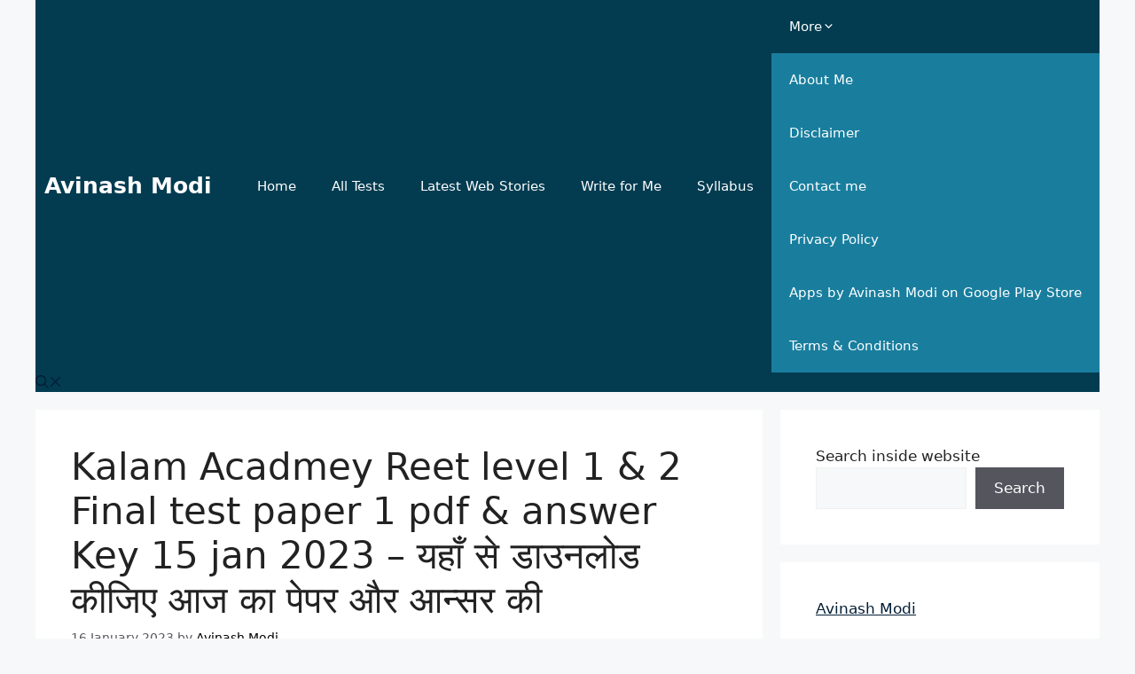

--- FILE ---
content_type: text/html; charset=utf-8
request_url: https://www.google.com/recaptcha/api2/aframe
body_size: 268
content:
<!DOCTYPE HTML><html><head><meta http-equiv="content-type" content="text/html; charset=UTF-8"></head><body><script nonce="_-WrCxbkXItPaZKWaSy4MA">/** Anti-fraud and anti-abuse applications only. See google.com/recaptcha */ try{var clients={'sodar':'https://pagead2.googlesyndication.com/pagead/sodar?'};window.addEventListener("message",function(a){try{if(a.source===window.parent){var b=JSON.parse(a.data);var c=clients[b['id']];if(c){var d=document.createElement('img');d.src=c+b['params']+'&rc='+(localStorage.getItem("rc::a")?sessionStorage.getItem("rc::b"):"");window.document.body.appendChild(d);sessionStorage.setItem("rc::e",parseInt(sessionStorage.getItem("rc::e")||0)+1);localStorage.setItem("rc::h",'1769822039641');}}}catch(b){}});window.parent.postMessage("_grecaptcha_ready", "*");}catch(b){}</script></body></html>